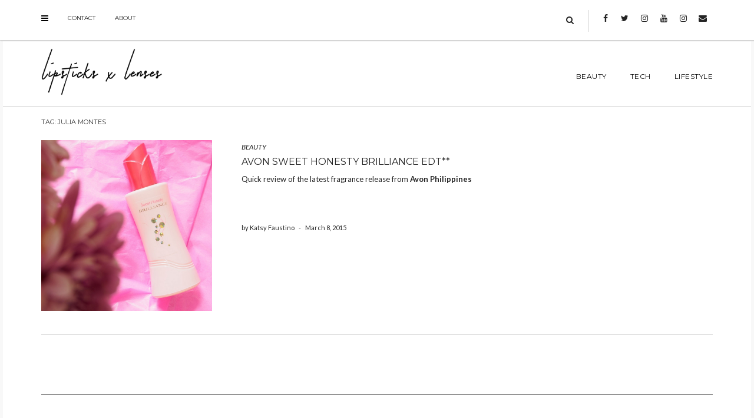

--- FILE ---
content_type: text/html; charset=UTF-8
request_url: http://www.lipsticksxlenses.com/tag/julia-montes/
body_size: 36854
content:
<!DOCTYPE html>
<html lang="en">
<head>
    <meta charset="UTF-8" />
    <meta http-equiv="X-UA-Compatible" content="IE=edge" />
    <meta name="viewport" content="width=device-width, initial-scale=1" />
        <meta name='robots' content='index, follow, max-image-preview:large, max-snippet:-1, max-video-preview:-1' />

	<!-- This site is optimized with the Yoast SEO plugin v19.11 - https://yoast.com/wordpress/plugins/seo/ -->
	<title>Julia Montes Archives - Lipsticks x Lenses</title>
	<link rel="canonical" href="http://www.lipsticksxlenses.com/tag/julia-montes/" />
	<meta property="og:locale" content="en_US" />
	<meta property="og:type" content="article" />
	<meta property="og:title" content="Julia Montes Archives - Lipsticks x Lenses" />
	<meta property="og:url" content="http://www.lipsticksxlenses.com/tag/julia-montes/" />
	<meta property="og:site_name" content="Lipsticks x Lenses" />
	<script type="application/ld+json" class="yoast-schema-graph">{"@context":"https://schema.org","@graph":[{"@type":"CollectionPage","@id":"http://www.lipsticksxlenses.com/tag/julia-montes/","url":"http://www.lipsticksxlenses.com/tag/julia-montes/","name":"Julia Montes Archives - Lipsticks x Lenses","isPartOf":{"@id":"http://www.lipsticksxlenses.com/#website"},"primaryImageOfPage":{"@id":"http://www.lipsticksxlenses.com/tag/julia-montes/#primaryimage"},"image":{"@id":"http://www.lipsticksxlenses.com/tag/julia-montes/#primaryimage"},"thumbnailUrl":"http://www.lipsticksxlenses.com/wp-content/uploads/2015/02/AVON-SWEET-HONESTY-BRILLIANCE-FEAT.jpg","breadcrumb":{"@id":"http://www.lipsticksxlenses.com/tag/julia-montes/#breadcrumb"},"inLanguage":"en"},{"@type":"ImageObject","inLanguage":"en","@id":"http://www.lipsticksxlenses.com/tag/julia-montes/#primaryimage","url":"http://www.lipsticksxlenses.com/wp-content/uploads/2015/02/AVON-SWEET-HONESTY-BRILLIANCE-FEAT.jpg","contentUrl":"http://www.lipsticksxlenses.com/wp-content/uploads/2015/02/AVON-SWEET-HONESTY-BRILLIANCE-FEAT.jpg","width":1024,"height":1024},{"@type":"BreadcrumbList","@id":"http://www.lipsticksxlenses.com/tag/julia-montes/#breadcrumb","itemListElement":[{"@type":"ListItem","position":1,"name":"Home","item":"http://www.lipsticksxlenses.com/"},{"@type":"ListItem","position":2,"name":"Julia Montes"}]},{"@type":"WebSite","@id":"http://www.lipsticksxlenses.com/#website","url":"http://www.lipsticksxlenses.com/","name":"Lipsticks x Lenses","description":"on beauty and lifestyle","publisher":{"@id":"http://www.lipsticksxlenses.com/#organization"},"potentialAction":[{"@type":"SearchAction","target":{"@type":"EntryPoint","urlTemplate":"http://www.lipsticksxlenses.com/?s={search_term_string}"},"query-input":"required name=search_term_string"}],"inLanguage":"en"},{"@type":"Organization","@id":"http://www.lipsticksxlenses.com/#organization","name":"Lipsticks x Lenses","url":"http://www.lipsticksxlenses.com/","logo":{"@type":"ImageObject","inLanguage":"en","@id":"http://www.lipsticksxlenses.com/#/schema/logo/image/","url":"http://www.lipsticksxlenses.com/wp-content/uploads/2017/11/LXL17LogoB.png","contentUrl":"http://www.lipsticksxlenses.com/wp-content/uploads/2017/11/LXL17LogoB.png","width":545,"height":212,"caption":"Lipsticks x Lenses"},"image":{"@id":"http://www.lipsticksxlenses.com/#/schema/logo/image/"}}]}</script>
	<!-- / Yoast SEO plugin. -->


<link rel='dns-prefetch' href='//assets.pinterest.com' />
<link rel='dns-prefetch' href='//fonts.googleapis.com' />
<link href='https://fonts.gstatic.com' crossorigin rel='preconnect' />
<link rel="alternate" type="application/rss+xml" title="Lipsticks x Lenses &raquo; Feed" href="http://www.lipsticksxlenses.com/feed/" />
<link rel="alternate" type="application/rss+xml" title="Lipsticks x Lenses &raquo; Comments Feed" href="http://www.lipsticksxlenses.com/comments/feed/" />
<link rel="alternate" type="application/rss+xml" title="Lipsticks x Lenses &raquo; Julia Montes Tag Feed" href="http://www.lipsticksxlenses.com/tag/julia-montes/feed/" />
<script type="text/javascript">
/* <![CDATA[ */
window._wpemojiSettings = {"baseUrl":"https:\/\/s.w.org\/images\/core\/emoji\/15.0.3\/72x72\/","ext":".png","svgUrl":"https:\/\/s.w.org\/images\/core\/emoji\/15.0.3\/svg\/","svgExt":".svg","source":{"concatemoji":"http:\/\/www.lipsticksxlenses.com\/wp-includes\/js\/wp-emoji-release.min.js?ver=6.6.2"}};
/*! This file is auto-generated */
!function(i,n){var o,s,e;function c(e){try{var t={supportTests:e,timestamp:(new Date).valueOf()};sessionStorage.setItem(o,JSON.stringify(t))}catch(e){}}function p(e,t,n){e.clearRect(0,0,e.canvas.width,e.canvas.height),e.fillText(t,0,0);var t=new Uint32Array(e.getImageData(0,0,e.canvas.width,e.canvas.height).data),r=(e.clearRect(0,0,e.canvas.width,e.canvas.height),e.fillText(n,0,0),new Uint32Array(e.getImageData(0,0,e.canvas.width,e.canvas.height).data));return t.every(function(e,t){return e===r[t]})}function u(e,t,n){switch(t){case"flag":return n(e,"\ud83c\udff3\ufe0f\u200d\u26a7\ufe0f","\ud83c\udff3\ufe0f\u200b\u26a7\ufe0f")?!1:!n(e,"\ud83c\uddfa\ud83c\uddf3","\ud83c\uddfa\u200b\ud83c\uddf3")&&!n(e,"\ud83c\udff4\udb40\udc67\udb40\udc62\udb40\udc65\udb40\udc6e\udb40\udc67\udb40\udc7f","\ud83c\udff4\u200b\udb40\udc67\u200b\udb40\udc62\u200b\udb40\udc65\u200b\udb40\udc6e\u200b\udb40\udc67\u200b\udb40\udc7f");case"emoji":return!n(e,"\ud83d\udc26\u200d\u2b1b","\ud83d\udc26\u200b\u2b1b")}return!1}function f(e,t,n){var r="undefined"!=typeof WorkerGlobalScope&&self instanceof WorkerGlobalScope?new OffscreenCanvas(300,150):i.createElement("canvas"),a=r.getContext("2d",{willReadFrequently:!0}),o=(a.textBaseline="top",a.font="600 32px Arial",{});return e.forEach(function(e){o[e]=t(a,e,n)}),o}function t(e){var t=i.createElement("script");t.src=e,t.defer=!0,i.head.appendChild(t)}"undefined"!=typeof Promise&&(o="wpEmojiSettingsSupports",s=["flag","emoji"],n.supports={everything:!0,everythingExceptFlag:!0},e=new Promise(function(e){i.addEventListener("DOMContentLoaded",e,{once:!0})}),new Promise(function(t){var n=function(){try{var e=JSON.parse(sessionStorage.getItem(o));if("object"==typeof e&&"number"==typeof e.timestamp&&(new Date).valueOf()<e.timestamp+604800&&"object"==typeof e.supportTests)return e.supportTests}catch(e){}return null}();if(!n){if("undefined"!=typeof Worker&&"undefined"!=typeof OffscreenCanvas&&"undefined"!=typeof URL&&URL.createObjectURL&&"undefined"!=typeof Blob)try{var e="postMessage("+f.toString()+"("+[JSON.stringify(s),u.toString(),p.toString()].join(",")+"));",r=new Blob([e],{type:"text/javascript"}),a=new Worker(URL.createObjectURL(r),{name:"wpTestEmojiSupports"});return void(a.onmessage=function(e){c(n=e.data),a.terminate(),t(n)})}catch(e){}c(n=f(s,u,p))}t(n)}).then(function(e){for(var t in e)n.supports[t]=e[t],n.supports.everything=n.supports.everything&&n.supports[t],"flag"!==t&&(n.supports.everythingExceptFlag=n.supports.everythingExceptFlag&&n.supports[t]);n.supports.everythingExceptFlag=n.supports.everythingExceptFlag&&!n.supports.flag,n.DOMReady=!1,n.readyCallback=function(){n.DOMReady=!0}}).then(function(){return e}).then(function(){var e;n.supports.everything||(n.readyCallback(),(e=n.source||{}).concatemoji?t(e.concatemoji):e.wpemoji&&e.twemoji&&(t(e.twemoji),t(e.wpemoji)))}))}((window,document),window._wpemojiSettings);
/* ]]> */
</script>
<link rel='stylesheet' id='sbi_styles-css' href='http://www.lipsticksxlenses.com/wp-content/plugins/instagram-feed/css/sbi-styles.min.css?ver=6.1' type='text/css' media='all' />
<style id='wp-emoji-styles-inline-css' type='text/css'>

	img.wp-smiley, img.emoji {
		display: inline !important;
		border: none !important;
		box-shadow: none !important;
		height: 1em !important;
		width: 1em !important;
		margin: 0 0.07em !important;
		vertical-align: -0.1em !important;
		background: none !important;
		padding: 0 !important;
	}
</style>
<link rel='stylesheet' id='wp-block-library-css' href='http://www.lipsticksxlenses.com/wp-includes/css/dist/block-library/style.min.css?ver=6.6.2' type='text/css' media='all' />
<style id='classic-theme-styles-inline-css' type='text/css'>
/*! This file is auto-generated */
.wp-block-button__link{color:#fff;background-color:#32373c;border-radius:9999px;box-shadow:none;text-decoration:none;padding:calc(.667em + 2px) calc(1.333em + 2px);font-size:1.125em}.wp-block-file__button{background:#32373c;color:#fff;text-decoration:none}
</style>
<style id='global-styles-inline-css' type='text/css'>
:root{--wp--preset--aspect-ratio--square: 1;--wp--preset--aspect-ratio--4-3: 4/3;--wp--preset--aspect-ratio--3-4: 3/4;--wp--preset--aspect-ratio--3-2: 3/2;--wp--preset--aspect-ratio--2-3: 2/3;--wp--preset--aspect-ratio--16-9: 16/9;--wp--preset--aspect-ratio--9-16: 9/16;--wp--preset--color--black: #000000;--wp--preset--color--cyan-bluish-gray: #abb8c3;--wp--preset--color--white: #ffffff;--wp--preset--color--pale-pink: #f78da7;--wp--preset--color--vivid-red: #cf2e2e;--wp--preset--color--luminous-vivid-orange: #ff6900;--wp--preset--color--luminous-vivid-amber: #fcb900;--wp--preset--color--light-green-cyan: #7bdcb5;--wp--preset--color--vivid-green-cyan: #00d084;--wp--preset--color--pale-cyan-blue: #8ed1fc;--wp--preset--color--vivid-cyan-blue: #0693e3;--wp--preset--color--vivid-purple: #9b51e0;--wp--preset--gradient--vivid-cyan-blue-to-vivid-purple: linear-gradient(135deg,rgba(6,147,227,1) 0%,rgb(155,81,224) 100%);--wp--preset--gradient--light-green-cyan-to-vivid-green-cyan: linear-gradient(135deg,rgb(122,220,180) 0%,rgb(0,208,130) 100%);--wp--preset--gradient--luminous-vivid-amber-to-luminous-vivid-orange: linear-gradient(135deg,rgba(252,185,0,1) 0%,rgba(255,105,0,1) 100%);--wp--preset--gradient--luminous-vivid-orange-to-vivid-red: linear-gradient(135deg,rgba(255,105,0,1) 0%,rgb(207,46,46) 100%);--wp--preset--gradient--very-light-gray-to-cyan-bluish-gray: linear-gradient(135deg,rgb(238,238,238) 0%,rgb(169,184,195) 100%);--wp--preset--gradient--cool-to-warm-spectrum: linear-gradient(135deg,rgb(74,234,220) 0%,rgb(151,120,209) 20%,rgb(207,42,186) 40%,rgb(238,44,130) 60%,rgb(251,105,98) 80%,rgb(254,248,76) 100%);--wp--preset--gradient--blush-light-purple: linear-gradient(135deg,rgb(255,206,236) 0%,rgb(152,150,240) 100%);--wp--preset--gradient--blush-bordeaux: linear-gradient(135deg,rgb(254,205,165) 0%,rgb(254,45,45) 50%,rgb(107,0,62) 100%);--wp--preset--gradient--luminous-dusk: linear-gradient(135deg,rgb(255,203,112) 0%,rgb(199,81,192) 50%,rgb(65,88,208) 100%);--wp--preset--gradient--pale-ocean: linear-gradient(135deg,rgb(255,245,203) 0%,rgb(182,227,212) 50%,rgb(51,167,181) 100%);--wp--preset--gradient--electric-grass: linear-gradient(135deg,rgb(202,248,128) 0%,rgb(113,206,126) 100%);--wp--preset--gradient--midnight: linear-gradient(135deg,rgb(2,3,129) 0%,rgb(40,116,252) 100%);--wp--preset--font-size--small: 13px;--wp--preset--font-size--medium: 20px;--wp--preset--font-size--large: 36px;--wp--preset--font-size--x-large: 42px;--wp--preset--spacing--20: 0.44rem;--wp--preset--spacing--30: 0.67rem;--wp--preset--spacing--40: 1rem;--wp--preset--spacing--50: 1.5rem;--wp--preset--spacing--60: 2.25rem;--wp--preset--spacing--70: 3.38rem;--wp--preset--spacing--80: 5.06rem;--wp--preset--shadow--natural: 6px 6px 9px rgba(0, 0, 0, 0.2);--wp--preset--shadow--deep: 12px 12px 50px rgba(0, 0, 0, 0.4);--wp--preset--shadow--sharp: 6px 6px 0px rgba(0, 0, 0, 0.2);--wp--preset--shadow--outlined: 6px 6px 0px -3px rgba(255, 255, 255, 1), 6px 6px rgba(0, 0, 0, 1);--wp--preset--shadow--crisp: 6px 6px 0px rgba(0, 0, 0, 1);}:where(.is-layout-flex){gap: 0.5em;}:where(.is-layout-grid){gap: 0.5em;}body .is-layout-flex{display: flex;}.is-layout-flex{flex-wrap: wrap;align-items: center;}.is-layout-flex > :is(*, div){margin: 0;}body .is-layout-grid{display: grid;}.is-layout-grid > :is(*, div){margin: 0;}:where(.wp-block-columns.is-layout-flex){gap: 2em;}:where(.wp-block-columns.is-layout-grid){gap: 2em;}:where(.wp-block-post-template.is-layout-flex){gap: 1.25em;}:where(.wp-block-post-template.is-layout-grid){gap: 1.25em;}.has-black-color{color: var(--wp--preset--color--black) !important;}.has-cyan-bluish-gray-color{color: var(--wp--preset--color--cyan-bluish-gray) !important;}.has-white-color{color: var(--wp--preset--color--white) !important;}.has-pale-pink-color{color: var(--wp--preset--color--pale-pink) !important;}.has-vivid-red-color{color: var(--wp--preset--color--vivid-red) !important;}.has-luminous-vivid-orange-color{color: var(--wp--preset--color--luminous-vivid-orange) !important;}.has-luminous-vivid-amber-color{color: var(--wp--preset--color--luminous-vivid-amber) !important;}.has-light-green-cyan-color{color: var(--wp--preset--color--light-green-cyan) !important;}.has-vivid-green-cyan-color{color: var(--wp--preset--color--vivid-green-cyan) !important;}.has-pale-cyan-blue-color{color: var(--wp--preset--color--pale-cyan-blue) !important;}.has-vivid-cyan-blue-color{color: var(--wp--preset--color--vivid-cyan-blue) !important;}.has-vivid-purple-color{color: var(--wp--preset--color--vivid-purple) !important;}.has-black-background-color{background-color: var(--wp--preset--color--black) !important;}.has-cyan-bluish-gray-background-color{background-color: var(--wp--preset--color--cyan-bluish-gray) !important;}.has-white-background-color{background-color: var(--wp--preset--color--white) !important;}.has-pale-pink-background-color{background-color: var(--wp--preset--color--pale-pink) !important;}.has-vivid-red-background-color{background-color: var(--wp--preset--color--vivid-red) !important;}.has-luminous-vivid-orange-background-color{background-color: var(--wp--preset--color--luminous-vivid-orange) !important;}.has-luminous-vivid-amber-background-color{background-color: var(--wp--preset--color--luminous-vivid-amber) !important;}.has-light-green-cyan-background-color{background-color: var(--wp--preset--color--light-green-cyan) !important;}.has-vivid-green-cyan-background-color{background-color: var(--wp--preset--color--vivid-green-cyan) !important;}.has-pale-cyan-blue-background-color{background-color: var(--wp--preset--color--pale-cyan-blue) !important;}.has-vivid-cyan-blue-background-color{background-color: var(--wp--preset--color--vivid-cyan-blue) !important;}.has-vivid-purple-background-color{background-color: var(--wp--preset--color--vivid-purple) !important;}.has-black-border-color{border-color: var(--wp--preset--color--black) !important;}.has-cyan-bluish-gray-border-color{border-color: var(--wp--preset--color--cyan-bluish-gray) !important;}.has-white-border-color{border-color: var(--wp--preset--color--white) !important;}.has-pale-pink-border-color{border-color: var(--wp--preset--color--pale-pink) !important;}.has-vivid-red-border-color{border-color: var(--wp--preset--color--vivid-red) !important;}.has-luminous-vivid-orange-border-color{border-color: var(--wp--preset--color--luminous-vivid-orange) !important;}.has-luminous-vivid-amber-border-color{border-color: var(--wp--preset--color--luminous-vivid-amber) !important;}.has-light-green-cyan-border-color{border-color: var(--wp--preset--color--light-green-cyan) !important;}.has-vivid-green-cyan-border-color{border-color: var(--wp--preset--color--vivid-green-cyan) !important;}.has-pale-cyan-blue-border-color{border-color: var(--wp--preset--color--pale-cyan-blue) !important;}.has-vivid-cyan-blue-border-color{border-color: var(--wp--preset--color--vivid-cyan-blue) !important;}.has-vivid-purple-border-color{border-color: var(--wp--preset--color--vivid-purple) !important;}.has-vivid-cyan-blue-to-vivid-purple-gradient-background{background: var(--wp--preset--gradient--vivid-cyan-blue-to-vivid-purple) !important;}.has-light-green-cyan-to-vivid-green-cyan-gradient-background{background: var(--wp--preset--gradient--light-green-cyan-to-vivid-green-cyan) !important;}.has-luminous-vivid-amber-to-luminous-vivid-orange-gradient-background{background: var(--wp--preset--gradient--luminous-vivid-amber-to-luminous-vivid-orange) !important;}.has-luminous-vivid-orange-to-vivid-red-gradient-background{background: var(--wp--preset--gradient--luminous-vivid-orange-to-vivid-red) !important;}.has-very-light-gray-to-cyan-bluish-gray-gradient-background{background: var(--wp--preset--gradient--very-light-gray-to-cyan-bluish-gray) !important;}.has-cool-to-warm-spectrum-gradient-background{background: var(--wp--preset--gradient--cool-to-warm-spectrum) !important;}.has-blush-light-purple-gradient-background{background: var(--wp--preset--gradient--blush-light-purple) !important;}.has-blush-bordeaux-gradient-background{background: var(--wp--preset--gradient--blush-bordeaux) !important;}.has-luminous-dusk-gradient-background{background: var(--wp--preset--gradient--luminous-dusk) !important;}.has-pale-ocean-gradient-background{background: var(--wp--preset--gradient--pale-ocean) !important;}.has-electric-grass-gradient-background{background: var(--wp--preset--gradient--electric-grass) !important;}.has-midnight-gradient-background{background: var(--wp--preset--gradient--midnight) !important;}.has-small-font-size{font-size: var(--wp--preset--font-size--small) !important;}.has-medium-font-size{font-size: var(--wp--preset--font-size--medium) !important;}.has-large-font-size{font-size: var(--wp--preset--font-size--large) !important;}.has-x-large-font-size{font-size: var(--wp--preset--font-size--x-large) !important;}
:where(.wp-block-post-template.is-layout-flex){gap: 1.25em;}:where(.wp-block-post-template.is-layout-grid){gap: 1.25em;}
:where(.wp-block-columns.is-layout-flex){gap: 2em;}:where(.wp-block-columns.is-layout-grid){gap: 2em;}
:root :where(.wp-block-pullquote){font-size: 1.5em;line-height: 1.6;}
</style>
<link rel='stylesheet' id='juliet-fonts-css' href='https://fonts.googleapis.com/css?family=Crimson+Text%3A400%2C400i%2C600%2C600i%2C700%2C700i%7CLato%3A400%2C400i%2C700%2C700i%7CMontserrat%3A300%2C300i%2C400%2C400i%2C500%2C500i%2C700%2C700i&#038;subset=latin%2Clatin-ext' type='text/css' media='all' />
<link rel='stylesheet' id='bootstrap-css' href='http://www.lipsticksxlenses.com/wp-content/themes/juliet-pro/assets/css/bootstrap.min.css?ver=6.6.2' type='text/css' media='all' />
<link rel='stylesheet' id='smartmenus-bootstrap-css' href='http://www.lipsticksxlenses.com/wp-content/themes/juliet-pro/assets/css/jquery.smartmenus.bootstrap.css?ver=6.6.2' type='text/css' media='all' />
<link rel='stylesheet' id='font-awesome-css' href='http://www.lipsticksxlenses.com/wp-content/themes/juliet-pro/assets/css/font-awesome.min.css?ver=6.6.2' type='text/css' media='all' />
<link rel='stylesheet' id='slick-style-css' href='http://www.lipsticksxlenses.com/wp-content/themes/juliet-pro/assets/css/slick.min.css?ver=6.6.2' type='text/css' media='all' />
<link rel='stylesheet' id='slick-slider-custom-css' href='http://www.lipsticksxlenses.com/wp-content/themes/juliet-pro/assets/css/slick-custom.css?ver=6.6.2' type='text/css' media='all' />
<link rel='stylesheet' id='juliet-style-css' href='http://www.lipsticksxlenses.com/wp-content/themes/juliet-pro/style.css?ver=3.0' type='text/css' media='all' />
<link rel='stylesheet' id='recent-posts-widget-with-thumbnails-public-style-css' href='http://www.lipsticksxlenses.com/wp-content/plugins/recent-posts-widget-with-thumbnails/public.css?ver=7.1.1' type='text/css' media='all' />
<!--[if lt IE 9]>
<script type="text/javascript" src="http://www.lipsticksxlenses.com/wp-content/themes/juliet-pro/assets/js/html5shiv.js?ver=3.7.0" id="juliet-html5-js"></script>
<![endif]-->
<script type="text/javascript" src="http://www.lipsticksxlenses.com/wp-content/themes/juliet-pro/assets/js/respond.min.js?ver=1.3.0" id="juliet-respond-js"></script>
<script type="text/javascript" src="http://www.lipsticksxlenses.com/wp-includes/js/jquery/jquery.min.js?ver=3.7.1" id="jquery-core-js"></script>
<script type="text/javascript" src="http://www.lipsticksxlenses.com/wp-includes/js/jquery/jquery-migrate.min.js?ver=3.4.1" id="jquery-migrate-js"></script>
<link rel="https://api.w.org/" href="http://www.lipsticksxlenses.com/wp-json/" /><link rel="alternate" title="JSON" type="application/json" href="http://www.lipsticksxlenses.com/wp-json/wp/v2/tags/155" /><link rel="EditURI" type="application/rsd+xml" title="RSD" href="http://www.lipsticksxlenses.com/xmlrpc.php?rsd" />
<meta name="generator" content="WordPress 6.6.2" />
<style type="text/css" id="custom-background-css">
body.custom-background { background-color: #f8f8f8; }
</style>
	<style>.frontpage-banner:before, .frontpage-slider .item:before, .frontpage-large-post .entry-thumb:before{content:none;}</style><link rel="icon" href="http://www.lipsticksxlenses.com/wp-content/uploads/2018/02/cropped-LLProfile_2018-32x32.jpg" sizes="32x32" />
<link rel="icon" href="http://www.lipsticksxlenses.com/wp-content/uploads/2018/02/cropped-LLProfile_2018-192x192.jpg" sizes="192x192" />
<link rel="apple-touch-icon" href="http://www.lipsticksxlenses.com/wp-content/uploads/2018/02/cropped-LLProfile_2018-180x180.jpg" />
<meta name="msapplication-TileImage" content="http://www.lipsticksxlenses.com/wp-content/uploads/2018/02/cropped-LLProfile_2018-270x270.jpg" />
<style id="kirki-inline-styles"></style></head>

<body class="archive tag tag-julia-montes tag-155 custom-background wp-custom-logo boxed style2">

<!-- Off Canvas Menu -->
<div id="side-page-overlay"></div>
<div id="side-page">
	<div class="inner">
		<a href="#" class="side-page-close"><i class="fa fa-times"></i></a>
        
        <!-- Logo -->
        <div class="logo">
            <a href="http://www.lipsticksxlenses.com/" class="custom-logo-link" rel="home"><img width="545" height="212" src="http://www.lipsticksxlenses.com/wp-content/uploads/2017/11/LXL17LogoB.png" class="custom-logo" alt="Lipsticks x Lenses" decoding="async" fetchpriority="high" srcset="http://www.lipsticksxlenses.com/wp-content/uploads/2017/11/LXL17LogoB.png 545w, http://www.lipsticksxlenses.com/wp-content/uploads/2017/11/LXL17LogoB-300x117.png 300w" sizes="(max-width: 545px) 100vw, 545px" /></a>		</div>
        <!-- /Logo -->
        
        <!-- Tagline -->
		        <!-- /Tagline -->
        
		        <!-- Navigation -->
        <div class="side-page-nav"><ul id="menu-lxl-top-menu" class=""><li id="menu-item-5988" class="menu-item menu-item-type-taxonomy menu-item-object-category menu-item-5988"><a href="http://www.lipsticksxlenses.com/category/beauty/">BEAUTY</a></li>
<li id="menu-item-5990" class="menu-item menu-item-type-taxonomy menu-item-object-category menu-item-5990"><a href="http://www.lipsticksxlenses.com/category/tech/">TECH</a></li>
<li id="menu-item-5989" class="menu-item menu-item-type-taxonomy menu-item-object-category menu-item-5989"><a href="http://www.lipsticksxlenses.com/category/style/">LIFESTYLE</a></li>
</ul></div>        <!-- /Navigation -->
        
        <div class="sidebar-offcanvas"><div id="nav_menu-4" class="offcanvas-widget widget widget_nav_menu"><div class="menu-social-container"><ul id="menu-social" class="menu"><li id="menu-item-16" class="menu-item menu-item-type-custom menu-item-object-custom menu-item-16"><a href="http://facebook.com/lipsticksxlenses">Facebook</a></li>
<li id="menu-item-17" class="menu-item menu-item-type-custom menu-item-object-custom menu-item-17"><a href="http://twitter.com/lpstcksxlnss">Twitter</a></li>
<li id="menu-item-15" class="menu-item menu-item-type-custom menu-item-object-custom menu-item-15"><a href="http://instagram.com/lipsticksxlenses">Instagram</a></li>
<li id="menu-item-6444" class="menu-item menu-item-type-custom menu-item-object-custom menu-item-6444"><a href="http://youtube.com/lipsticksxlensestv">Youtube</a></li>
<li id="menu-item-6445" class="menu-item menu-item-type-custom menu-item-object-custom menu-item-6445"><a href="http://instagram.com/katsyfaustinoobra">Instagram 2</a></li>
<li id="menu-item-6446" class="menu-item menu-item-type-custom menu-item-object-custom menu-item-6446"><a href="mailto:lipsticksxlenses@gmail.com">Email</a></li>
</ul></div></div></div>        
	</div>
</div>
<!-- /Off Canvas Menu -->

<div class="main-wrapper">
	<!-- Header -->
	<div class="header">
    
                		<!-- Header Row 1 -->
		<div class="header-row-1">
			<div class="container">
				<div class="row">
                    					<!-- Left -->
					<div class="col-md-6 header-row-1-left">
						<a href="#" class="side-page-toggle"><i class="fa fa-bars"></i></a>						<div id="nav_menu-7" class="header-widget widget widget_nav_menu"><div class="menu-contact-container"><ul id="menu-contact" class="menu"><li id="menu-item-6448" class="menu-item menu-item-type-custom menu-item-object-custom menu-item-6448"><a href="http://www.lipsticksxlenses.com/contact/">Contact</a></li>
<li id="menu-item-6449" class="menu-item menu-item-type-custom menu-item-object-custom menu-item-6449"><a href="http://www.lipsticksxlenses.com/about/">About</a></li>
</ul></div></div>					</div>
					<!-- /Left -->
					                    
                    					<!-- Right -->
					<div class="col-md-6 header-row-1-right"><div id="search-3" class="header-widget widget widget_search"><form role="search" method="get" class="search-form" action="http://www.lipsticksxlenses.com/">
    <input type="search" class="search-field form-control" value="" name="s" />
</form></div><div id="nav_menu-3" class="header-widget widget widget_nav_menu"><div class="menu-social-container"><ul id="menu-social-1" class="menu"><li class="menu-item menu-item-type-custom menu-item-object-custom menu-item-16"><a href="http://facebook.com/lipsticksxlenses">Facebook</a></li>
<li class="menu-item menu-item-type-custom menu-item-object-custom menu-item-17"><a href="http://twitter.com/lpstcksxlnss">Twitter</a></li>
<li class="menu-item menu-item-type-custom menu-item-object-custom menu-item-15"><a href="http://instagram.com/lipsticksxlenses">Instagram</a></li>
<li class="menu-item menu-item-type-custom menu-item-object-custom menu-item-6444"><a href="http://youtube.com/lipsticksxlensestv">Youtube</a></li>
<li class="menu-item menu-item-type-custom menu-item-object-custom menu-item-6445"><a href="http://instagram.com/katsyfaustinoobra">Instagram 2</a></li>
<li class="menu-item menu-item-type-custom menu-item-object-custom menu-item-6446"><a href="mailto:lipsticksxlenses@gmail.com">Email</a></li>
</ul></div></div></div>
					<!-- /Right -->
                    				</div>
			</div>
		</div>
		<a href="javascript:;" class="header-row-1-toggle"></a>
		<!-- /Header Row 1 -->
        		
		
		<!-- Header Row 2 -->
				<div class="header-row-2 ">
			<div class="container">
			
				<!-- Left -->
				<div class="header-row-2-left">
                    					<div class="logo image-logo">
                        <a href="http://www.lipsticksxlenses.com/" class="custom-logo-link" rel="home"><img width="545" height="212" src="http://www.lipsticksxlenses.com/wp-content/uploads/2017/11/LXL17LogoB.png" class="custom-logo" alt="Lipsticks x Lenses" decoding="async" srcset="http://www.lipsticksxlenses.com/wp-content/uploads/2017/11/LXL17LogoB.png 545w, http://www.lipsticksxlenses.com/wp-content/uploads/2017/11/LXL17LogoB-300x117.png 300w" sizes="(max-width: 545px) 100vw, 545px" /></a>					</div>
                                        
				</div>
				<!-- /Left -->
				
				<!-- Right -->
				<div class="header-row-2-right">
					<nav class="navbar navbar-default">
						<div class="navbar-header">
							<button type="button" class="navbar-toggle collapsed" data-toggle="collapse" data-target=".header-row-2-right .navbar-collapse" aria-expanded="false">
								<span class="sr-only">Toggle Navigation</span>
								<span class="icon-bar"></span>
								<span class="icon-bar"></span>
								<span class="icon-bar"></span>
							</button>
						</div>
						<!-- Navigation -->
                        <div class="navbar-collapse collapse"><ul id="menu-lxl-top-menu-1" class="nav navbar-nav"><li class="menu-item menu-item-type-taxonomy menu-item-object-category menu-item-5988"><a href="http://www.lipsticksxlenses.com/category/beauty/">BEAUTY</a></li>
<li class="menu-item menu-item-type-taxonomy menu-item-object-category menu-item-5990"><a href="http://www.lipsticksxlenses.com/category/tech/">TECH</a></li>
<li class="menu-item menu-item-type-taxonomy menu-item-object-category menu-item-5989"><a href="http://www.lipsticksxlenses.com/category/style/">LIFESTYLE</a></li>
</ul></div>                    <!-- /Navigation -->
					</nav>
				</div>
				<!-- /Right -->
			</div>
		</div>
		<!-- /Header Row 2 -->
		
	</div>
	<!-- /Header -->
    
        
    <div class="container">
	
	

	<div class="row one-column sidebar-none">
		<div class="main-column col-md-12">
<!-- Blog Feed -->
<div class="blog-feed">

    <h2>Tag: <span>Julia Montes</span></h2>
    
    <div class="entry  entry-excerpt">
    
        <div class="left">
        <div class="entry-thumb">
			            <a href="http://www.lipsticksxlenses.com/beauty/avon-sweet-honesty-brilliance/"><img width="600" height="600" src="http://www.lipsticksxlenses.com/wp-content/uploads/2015/02/AVON-SWEET-HONESTY-BRILLIANCE-FEAT.jpg" class="img-responsive wp-post-image" alt="Avon Sweet Honesty Brilliance EDT**" decoding="async" srcset="http://www.lipsticksxlenses.com/wp-content/uploads/2015/02/AVON-SWEET-HONESTY-BRILLIANCE-FEAT.jpg 1024w, http://www.lipsticksxlenses.com/wp-content/uploads/2015/02/AVON-SWEET-HONESTY-BRILLIANCE-FEAT-150x150.jpg 150w, http://www.lipsticksxlenses.com/wp-content/uploads/2015/02/AVON-SWEET-HONESTY-BRILLIANCE-FEAT-300x300.jpg 300w, http://www.lipsticksxlenses.com/wp-content/uploads/2015/02/AVON-SWEET-HONESTY-BRILLIANCE-FEAT-920x920.jpg 920w" sizes="(max-width: 600px) 100vw, 600px" /></a>
                    </div>
    </div>
	
    <div class="right">

                <div class="entry-category"><a href="http://www.lipsticksxlenses.com/category/beauty/" rel="category tag">BEAUTY</a></div>
        
                <h3 class="entry-title"><a href="http://www.lipsticksxlenses.com/beauty/avon-sweet-honesty-brilliance/" title="Avon Sweet Honesty Brilliance EDT**">Avon Sweet Honesty Brilliance EDT**</a></h3>
                
        <div class="entry-summary"><p>Quick review of the latest fragrance release from <b>Avon Philippines</b></p>
</div>
                
                
                <div class="entry-meta">
            <div class="entry-author">by Katsy Faustino</div><span class="sep"> - </span><div class="entry-date">March 8, 2015</div>        </div>
                
        
                <div class="entry-share">
                    </div>
                
    </div>
</div>    
    
</div>
<!-- /Blog Feed --></div>
	</div>





	
    
    <!-- Footer Row 1 -->
    <div class="sidebar-footer footer-row-1">
        <div class="row">
            <div class="col-lg-4 col-md-4 col-sm-4 col-xs-12"></div>            <div class="col-lg-4 col-md-4 col-sm-4 col-xs-12"></div>            <div class="col-lg-4 col-md-4 col-sm-4 col-xs-12"></div>                    </div>
    </div>
    <!-- /Footer Row 1 -->


<!-- Footer Row 2 -->
<div class="sidebar-footer footer-row-2">
    
        <div class="footer-row-2-center"><div id="nav_menu-5" class="footer-row-2-center-widget widget widget_nav_menu"><div class="menu-social-container"><ul id="menu-social-2" class="menu"><li class="menu-item menu-item-type-custom menu-item-object-custom menu-item-16"><a href="http://facebook.com/lipsticksxlenses">Facebook</a></li>
<li class="menu-item menu-item-type-custom menu-item-object-custom menu-item-17"><a href="http://twitter.com/lpstcksxlnss">Twitter</a></li>
<li class="menu-item menu-item-type-custom menu-item-object-custom menu-item-15"><a href="http://instagram.com/lipsticksxlenses">Instagram</a></li>
<li class="menu-item menu-item-type-custom menu-item-object-custom menu-item-6444"><a href="http://youtube.com/lipsticksxlensestv">Youtube</a></li>
<li class="menu-item menu-item-type-custom menu-item-object-custom menu-item-6445"><a href="http://instagram.com/katsyfaustinoobra">Instagram 2</a></li>
<li class="menu-item menu-item-type-custom menu-item-object-custom menu-item-6446"><a href="mailto:lipsticksxlenses@gmail.com">Email</a></li>
</ul></div></div></div>
        
            <div class="footer-copyright">Copyright © 2020 <a href="https://www.lipsticksxlenses.com/">Lipsticks x Lenses</a></div>
        
    <div class="footer-copyright">
        <ul class="credit">
            <li><a href="https://www.lyrathemes.com/juliet-pro/" target="_blank">Juliet Pro</a> by LyraThemes.com</li>
        </ul>
    </div>

</div>
<!-- /Footer Row 2 -->    
    </div><!-- /Container -->
</div><!-- /Main Wrapper -->

<!-- Instagram Feed JS -->
<script type="text/javascript">
var sbiajaxurl = "http://www.lipsticksxlenses.com/wp-admin/admin-ajax.php";
</script>
<script type="text/javascript" src="//assets.pinterest.com/js/pinit.js&#039; async data-pin-hover=&#039;true&#039; data-pin-height=&#039;32&#039; data-pin-shape=&#039;round" id="pinit-js-js"></script>
<script type="text/javascript" src="http://www.lipsticksxlenses.com/wp-content/themes/juliet-pro/assets/js/bootstrap.min.js?ver=6.6.2" id="bootstrap-js"></script>
<script type="text/javascript" src="http://www.lipsticksxlenses.com/wp-content/themes/juliet-pro/assets/js/slick.min.js?ver=6.6.2" id="slick-slider-js"></script>
<script type="text/javascript" id="juliet-js-js-extra">
/* <![CDATA[ */
var juliet = {"juliet_slider_settings":{"slider_auto_play":false,"slider_auto_play_speed":5000,"slider_enable_fade":true}};
/* ]]> */
</script>
<script type="text/javascript" src="http://www.lipsticksxlenses.com/wp-content/themes/juliet-pro/assets/js/juliet.js?ver=6.6.2" id="juliet-js-js"></script>
<script type="text/javascript" id="juliet-js-js-after">
/* <![CDATA[ */
jQuery(document).ready(function($){
			eventOnScroll();
			$(window).scroll(function(){eventOnScroll();});
		});
/* ]]> */
</script>
<script type="text/javascript" src="http://www.lipsticksxlenses.com/wp-content/themes/juliet-pro/assets/js/jquery.smartmenus.js?ver=6.6.2" id="smartmenus-js"></script>
<script type="text/javascript" src="http://www.lipsticksxlenses.com/wp-content/themes/juliet-pro/assets/js/jquery.smartmenus.bootstrap.js?ver=6.6.2" id="smartmenus-bootstrap-js"></script>
        <script type="text/javascript">
            function AI_responsive_widget() {
                jQuery('object.StefanoAI-youtube-responsive').each(function () {
                    jQuery(this).parent('.fluid-width-video-wrapper').removeClass('fluid-width-video-wrapper').removeAttr('style').css('width', '100%').css('display', 'block');
                    jQuery(this).children('.fluid-width-video-wrapper').removeClass('fluid-width-video-wrapper').removeAttr('style').css('width', '100%').css('display', 'block');
                    var width = jQuery(this).parent().innerWidth();
                    var maxwidth = jQuery(this).css('max-width').replace(/px/, '');
                    var pl = parseInt(jQuery(this).parent().css('padding-left').replace(/px/, ''));
                    var pr = parseInt(jQuery(this).parent().css('padding-right').replace(/px/, ''));
                    width = width - pl - pr;
                    if (maxwidth < width) {
                        width = maxwidth;
                    }
                    var ratio = jQuery(this).attr('data-ratio');
                    if (typeof ratio == 'undefined') {
                        ratio = 16 / 9;
                    }
                    jQuery(this).css('width', width + "px");
                    jQuery(this).css('height', width / ratio + "px");
                    jQuery(this).find('iframe').css('width', width + "px");
                    jQuery(this).find('iframe').css('height', width / ratio + "px");
                });
            }
            if (typeof jQuery !== 'undefined') {
                jQuery(document).ready(function () {
                    setTimeout(function () {
                        jQuery("div[data-iframe='StefanoAI-youtube-widget-responsive']").each(function () {
                            var iframe = jQuery("<iframe></iframe>");
                            jQuery.each(this.attributes, function () {
                                if (this.name == 'data-iframe' || this.name == 'data-')
                                    return;
                                iframe.attr(this.name.replace(/^data-/, ''), this.value);
                            });
                            jQuery(iframe).insertAfter(jQuery(this));
                            jQuery(this).remove();
                        });
                                        AI_responsive_widget();
                    }, 50);
                });
                jQuery(window).resize(function () {
                    AI_responsive_widget();
                });
            }
                </script>
        </body>
</html>